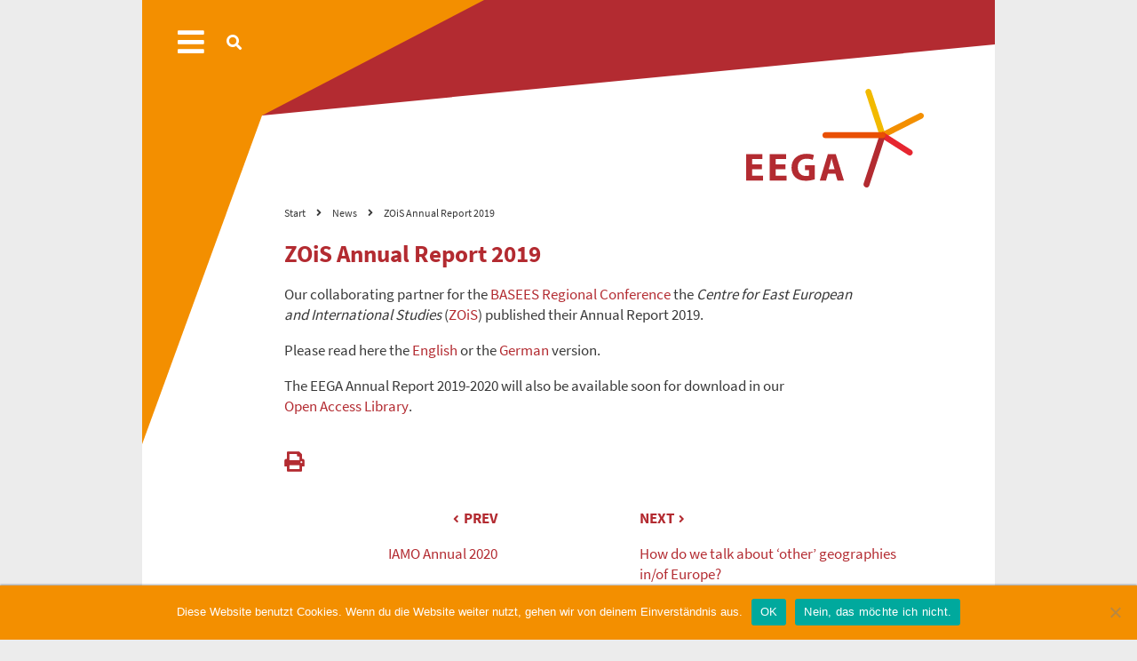

--- FILE ---
content_type: text/html; charset=UTF-8
request_url: https://www.leibniz-eega.de/zois-annual-report-2019/
body_size: 12300
content:
<!DOCTYPE html><html lang="de"><head><meta charset="UTF-8"><meta name="viewport" content="width=device-width, initial-scale=1"><meta name='robots' content='index, follow, max-image-preview:large, max-snippet:-1, max-video-preview:-1' /><link media="all" href="https://www.leibniz-eega.de/wp-content/cache/autoptimize/css/autoptimize_c107719b40dc1a65b79ada9d91bf78b6.css" rel="stylesheet"><style media="print">@media print{.header:before,.header:after,.header__triangle-highlight,.header__menu-wrapper,#recent-news,.stretched-background--grey-dark,.footer-top,.footer{display:none}.header{padding-top:0}}</style><title>ZOiS Annual Report 2019 - Leibniz ScienceCampus »Eastern Europe – Global Area« (EEGA)</title><link rel="canonical" href="https://www.leibniz-eega.de/zois-annual-report-2019/" /><meta property="og:locale" content="de_DE" /><meta property="og:type" content="article" /><meta property="og:title" content="ZOiS Annual Report 2019 - Leibniz ScienceCampus »Eastern Europe – Global Area« (EEGA)" /><meta property="og:description" content="Our collaborating partner for the BASEES Regional Conference the Centre for East European and International Studies (ZOiS) published their Annual Report [&hellip;]" /><meta property="og:url" content="https://www.leibniz-eega.de/zois-annual-report-2019/" /><meta property="og:site_name" content="Leibniz ScienceCampus »Eastern Europe – Global Area« (EEGA)" /><meta property="article:published_time" content="2020-07-30T13:33:19+00:00" /><meta property="article:modified_time" content="2020-07-30T14:25:16+00:00" /><meta property="og:image" content="https://www.leibniz-eega.de/wp-content/uploads/2018/05/8Y8_AGHy-300x234-e1596116878948.jpg" /><meta property="og:image:width" content="300" /><meta property="og:image:height" content="171" /><meta property="og:image:type" content="image/jpeg" /><meta name="author" content="Melanie Mienert" /><meta name="twitter:card" content="summary_large_image" /><meta name="twitter:label1" content="Verfasst von" /><meta name="twitter:data1" content="Melanie Mienert" /> <script type="application/ld+json" class="yoast-schema-graph">{"@context":"https://schema.org","@graph":[{"@type":"Article","@id":"https://www.leibniz-eega.de/zois-annual-report-2019/#article","isPartOf":{"@id":"https://www.leibniz-eega.de/zois-annual-report-2019/"},"author":{"name":"Melanie Mienert","@id":"https://www.leibniz-eega.de/#/schema/person/ba2263f145d778ac00593687aea7698a"},"headline":"ZOiS Annual Report 2019","datePublished":"2020-07-30T13:33:19+00:00","dateModified":"2020-07-30T14:25:16+00:00","mainEntityOfPage":{"@id":"https://www.leibniz-eega.de/zois-annual-report-2019/"},"wordCount":50,"publisher":{"@id":"https://www.leibniz-eega.de/#organization"},"image":{"@id":"https://www.leibniz-eega.de/zois-annual-report-2019/#primaryimage"},"thumbnailUrl":"https://www.leibniz-eega.de/wp-content/uploads/2018/05/8Y8_AGHy-300x234-e1596116878948.jpg","articleSection":["News"],"inLanguage":"de"},{"@type":"WebPage","@id":"https://www.leibniz-eega.de/zois-annual-report-2019/","url":"https://www.leibniz-eega.de/zois-annual-report-2019/","name":"ZOiS Annual Report 2019 - Leibniz ScienceCampus »Eastern Europe – Global Area« (EEGA)","isPartOf":{"@id":"https://www.leibniz-eega.de/#website"},"primaryImageOfPage":{"@id":"https://www.leibniz-eega.de/zois-annual-report-2019/#primaryimage"},"image":{"@id":"https://www.leibniz-eega.de/zois-annual-report-2019/#primaryimage"},"thumbnailUrl":"https://www.leibniz-eega.de/wp-content/uploads/2018/05/8Y8_AGHy-300x234-e1596116878948.jpg","datePublished":"2020-07-30T13:33:19+00:00","dateModified":"2020-07-30T14:25:16+00:00","breadcrumb":{"@id":"https://www.leibniz-eega.de/zois-annual-report-2019/#breadcrumb"},"inLanguage":"de","potentialAction":[{"@type":"ReadAction","target":["https://www.leibniz-eega.de/zois-annual-report-2019/"]}]},{"@type":"ImageObject","inLanguage":"de","@id":"https://www.leibniz-eega.de/zois-annual-report-2019/#primaryimage","url":"https://www.leibniz-eega.de/wp-content/uploads/2018/05/8Y8_AGHy-300x234-e1596116878948.jpg","contentUrl":"https://www.leibniz-eega.de/wp-content/uploads/2018/05/8Y8_AGHy-300x234-e1596116878948.jpg","width":300,"height":171,"caption":"Logo ZOIS"},{"@type":"BreadcrumbList","@id":"https://www.leibniz-eega.de/zois-annual-report-2019/#breadcrumb","itemListElement":[{"@type":"ListItem","position":1,"name":"Startseite","item":"https://www.leibniz-eega.de/"},{"@type":"ListItem","position":2,"name":"News","item":"https://www.leibniz-eega.de/news/"},{"@type":"ListItem","position":3,"name":"ZOiS Annual Report 2019"}]},{"@type":"WebSite","@id":"https://www.leibniz-eega.de/#website","url":"https://www.leibniz-eega.de/","name":"Leibniz ScienceCampus »Eastern Europe – Global Area« (EEGA)","description":"","publisher":{"@id":"https://www.leibniz-eega.de/#organization"},"potentialAction":[{"@type":"SearchAction","target":{"@type":"EntryPoint","urlTemplate":"https://www.leibniz-eega.de/?s={search_term_string}"},"query-input":{"@type":"PropertyValueSpecification","valueRequired":true,"valueName":"search_term_string"}}],"inLanguage":"de"},{"@type":"Organization","@id":"https://www.leibniz-eega.de/#organization","name":"Leibniz ScienceCampus »Eastern Europe – Global Area« (EEGA)","url":"https://www.leibniz-eega.de/","logo":{"@type":"ImageObject","inLanguage":"de","@id":"https://www.leibniz-eega.de/#/schema/logo/image/","url":"https://www.leibniz-eega.de/wp-content/uploads/2018/05/logo-eega.svg","contentUrl":"https://www.leibniz-eega.de/wp-content/uploads/2018/05/logo-eega.svg","caption":"Leibniz ScienceCampus »Eastern Europe – Global Area« (EEGA)"},"image":{"@id":"https://www.leibniz-eega.de/#/schema/logo/image/"}},{"@type":"Person","@id":"https://www.leibniz-eega.de/#/schema/person/ba2263f145d778ac00593687aea7698a","name":"Melanie Mienert","url":"https://www.leibniz-eega.de/author/mmienert/"}]}</script> <link rel="alternate" type="application/rss+xml" title="Leibniz ScienceCampus »Eastern Europe – Global Area« (EEGA) &raquo; Feed" href="https://www.leibniz-eega.de/feed/" /><link rel="alternate" type="application/rss+xml" title="Leibniz ScienceCampus »Eastern Europe – Global Area« (EEGA) &raquo; Kommentar-Feed" href="https://www.leibniz-eega.de/comments/feed/" /><link rel="alternate" title="oEmbed (JSON)" type="application/json+oembed" href="https://www.leibniz-eega.de/wp-json/oembed/1.0/embed?url=https%3A%2F%2Fwww.leibniz-eega.de%2Fzois-annual-report-2019%2F" /><link rel="alternate" title="oEmbed (XML)" type="text/xml+oembed" href="https://www.leibniz-eega.de/wp-json/oembed/1.0/embed?url=https%3A%2F%2Fwww.leibniz-eega.de%2Fzois-annual-report-2019%2F&#038;format=xml" /><link rel='stylesheet' id='dashicons-css' href='https://www.leibniz-eega.de/wp-includes/css/dashicons.min.css?ver=6.9' type='text/css' media='all' /> <script type="text/javascript" id="cookie-notice-front-js-before">var cnArgs = {"ajaxUrl":"https:\/\/www.leibniz-eega.de\/wp-admin\/admin-ajax.php","nonce":"ef440ddda1","hideEffect":"fade","position":"bottom","onScroll":false,"onScrollOffset":100,"onClick":false,"cookieName":"cookie_notice_accepted","cookieTime":2592000,"cookieTimeRejected":2592000,"globalCookie":false,"redirection":false,"cache":false,"revokeCookies":false,"revokeCookiesOpt":"automatic"};

//# sourceURL=cookie-notice-front-js-before</script> <script></script><link rel="https://api.w.org/" href="https://www.leibniz-eega.de/wp-json/" /><link rel="alternate" title="JSON" type="application/json" href="https://www.leibniz-eega.de/wp-json/wp/v2/posts/3515" /><link rel="EditURI" type="application/rsd+xml" title="RSD" href="https://www.leibniz-eega.de/xmlrpc.php?rsd" /><meta name="generator" content="WordPress 6.9" /><link rel='shortlink' href='https://www.leibniz-eega.de/?p=3515' /><meta name="generator" content="Powered by WPBakery Page Builder - drag and drop page builder for WordPress."/><link rel="icon" href="https://www.leibniz-eega.de/wp-content/uploads/2019/11/cropped-EEGA_ZS_Wort-Bild-Marke_RGB_72dpi-1-32x32.png" sizes="32x32" /><link rel="icon" href="https://www.leibniz-eega.de/wp-content/uploads/2019/11/cropped-EEGA_ZS_Wort-Bild-Marke_RGB_72dpi-1-192x192.png" sizes="192x192" /><link rel="apple-touch-icon" href="https://www.leibniz-eega.de/wp-content/uploads/2019/11/cropped-EEGA_ZS_Wort-Bild-Marke_RGB_72dpi-1-180x180.png" /><meta name="msapplication-TileImage" content="https://www.leibniz-eega.de/wp-content/uploads/2019/11/cropped-EEGA_ZS_Wort-Bild-Marke_RGB_72dpi-1-270x270.png" /> <noscript><style>.wpb_animate_when_almost_visible { opacity: 1; }</style></noscript></head><body class="wp-singular post-template-default single single-post postid-3515 single-format-standard wp-custom-logo wp-theme-eega cookies-not-set wpb-js-composer js-comp-ver-8.5 vc_responsive"><div class="global-wrapper"><header class="header"><div class="header__menu-wrapper"> <a id="burger" href="javascript:;" class="header__menu-link h-clean js-toggle-menu-main"> <span class="fas fa-bars fa-2x"></span> </a> <a href="#search-box" class="js-open-inline-lightbox header__menu-link h-clean js-toggle-search-box"> <span class="fas fa-search"></span> </a></div><div class="h-hidden"><nav id="hnavi" class="menu-container"><ul id="hnavi-menu" class="menu wrapper"><li id="menu-item-84" class="menu-item menu-item-type-post_type menu-item-object-page menu-item-has-children menu-item-84"><a href="https://www.leibniz-eega.de/focus/">About EEGA</a><ul class="sub-menu"><li id="menu-item-193" class="menu-item menu-item-type-post_type menu-item-object-page menu-item-193"><a href="https://www.leibniz-eega.de/focus/concept/">Concept</a></li><li id="menu-item-254" class="menu-item menu-item-type-post_type menu-item-object-page menu-item-254"><a href="https://www.leibniz-eega.de/focus/eega-members/">EEGA Members</a></li><li id="menu-item-30" class="menu-item menu-item-type-post_type menu-item-object-page menu-item-has-children menu-item-30"><a href="https://www.leibniz-eega.de/focus/structure/">Structure of EEGA</a><ul class="sub-menu"><li id="menu-item-182" class="menu-item menu-item-type-post_type menu-item-object-page menu-item-182"><a href="https://www.leibniz-eega.de/focus/structure/committees/">Committees</a></li><li id="menu-item-188" class="menu-item menu-item-type-post_type menu-item-object-page menu-item-188"><a href="https://www.leibniz-eega.de/focus/structure/scientific-advisory-board/">Scientific Advisory Board</a></li><li id="menu-item-1774" class="menu-item menu-item-type-post_type menu-item-object-page menu-item-1774"><a href="https://www.leibniz-eega.de/focus/structure/advisory-board-for-media-and-transfer/">Advisory Board for Media and Transfer</a></li></ul></li><li id="menu-item-157" class="menu-item menu-item-type-post_type_archive menu-item-object-eega_research_area menu-item-157"><a href="https://www.leibniz-eega.de/research-areas/">Research Areas</a></li></ul></li><li id="menu-item-4380" class="menu-item menu-item-type-post_type menu-item-object-page menu-item-has-children menu-item-4380"><a href="https://www.leibniz-eega.de/people/">People</a><ul class="sub-menu"><li id="menu-item-179" class="menu-item menu-item-type-post_type menu-item-object-page menu-item-179"><a href="https://www.leibniz-eega.de/people/research-area-coordinators/">Research Area Coordinators</a></li><li id="menu-item-3872" class="menu-item menu-item-type-post_type menu-item-object-page menu-item-3872"><a href="https://www.leibniz-eega.de/people/affiliate-researchers/">Affiliate Researchers</a></li><li id="menu-item-71" class="menu-item menu-item-type-post_type menu-item-object-page menu-item-has-children menu-item-71"><a href="https://www.leibniz-eega.de/people/eega-fellows/">EEGA Fellows</a><ul class="sub-menu"><li id="menu-item-210" class="menu-item menu-item-type-post_type menu-item-object-page menu-item-210"><a href="https://www.leibniz-eega.de/people/eega-fellows/postdocs/">Postdocs</a></li><li id="menu-item-2163" class="menu-item menu-item-type-post_type menu-item-object-page menu-item-2163"><a href="https://www.leibniz-eega.de/people/eega-fellows/phd-fellows/">PhD Fellows</a></li><li id="menu-item-211" class="menu-item menu-item-type-post_type menu-item-object-page menu-item-211"><a href="https://www.leibniz-eega.de/people/eega-fellows/guest-scholars/">Guest Scholars</a></li><li id="menu-item-72" class="menu-item menu-item-type-post_type menu-item-object-page menu-item-72"><a href="https://www.leibniz-eega.de/people/eega-fellows/postgraduates/">Postgraduates</a></li><li id="menu-item-1415" class="menu-item menu-item-type-post_type menu-item-object-page menu-item-1415"><a href="https://www.leibniz-eega.de/people/eega-fellows/graduates/">Graduates</a></li><li id="menu-item-2035" class="menu-item menu-item-type-post_type menu-item-object-page menu-item-2035"><a href="https://www.leibniz-eega.de/people/eega-fellows/trainees/">Trainees</a></li></ul></li><li id="menu-item-5337" class="menu-item menu-item-type-post_type menu-item-object-page menu-item-5337"><a href="https://www.leibniz-eega.de/people/board-of-directors/">Board of Directors</a></li><li id="menu-item-187" class="menu-item menu-item-type-post_type menu-item-object-page menu-item-187"><a href="https://www.leibniz-eega.de/people/spokespersons/">Spokespersons</a></li><li id="menu-item-5351" class="menu-item menu-item-type-post_type menu-item-object-page menu-item-5351"><a href="https://www.leibniz-eega.de/focus/structure/scientific-advisory-board/">Scientific Advisory Board</a></li><li id="menu-item-5352" class="menu-item menu-item-type-post_type menu-item-object-page menu-item-5352"><a href="https://www.leibniz-eega.de/focus/structure/advisory-board-for-media-and-transfer/">Advisory Board for Media and Transfer</a></li><li id="menu-item-83" class="menu-item menu-item-type-post_type menu-item-object-page menu-item-83"><a href="https://www.leibniz-eega.de/people/management/">Management</a></li></ul></li><li id="menu-item-31" class="menu-item menu-item-type-post_type menu-item-object-page menu-item-has-children menu-item-31"><a href="https://www.leibniz-eega.de/programmes/">Programmes</a><ul class="sub-menu"><li id="menu-item-205" class="menu-item menu-item-type-post_type menu-item-object-page menu-item-205"><a href="https://www.leibniz-eega.de/programmes/call-for-applications/">Call for Applications</a></li></ul></li><li id="menu-item-32" class="menu-item menu-item-type-post_type menu-item-object-page menu-item-has-children menu-item-32"><a href="https://www.leibniz-eega.de/events/">Events / Activities</a><ul class="sub-menu"><li id="menu-item-249" class="menu-item menu-item-type-post_type_archive menu-item-object-eega_event menu-item-249"><a href="https://www.leibniz-eega.de/event-calendar/">Event Calendar</a></li><li id="menu-item-3947" class="menu-item menu-item-type-post_type menu-item-object-page menu-item-3947"><a href="https://www.leibniz-eega.de/events/eega-colloquium/">EEGA Colloquium</a></li><li id="menu-item-216" class="menu-item menu-item-type-post_type menu-item-object-page menu-item-216"><a href="https://www.leibniz-eega.de/events/workshops/">Workshops / Trainings</a></li><li id="menu-item-231" class="menu-item menu-item-type-post_type menu-item-object-page menu-item-231"><a href="https://www.leibniz-eega.de/events/conferences/">Conferences</a></li><li id="menu-item-1927" class="menu-item menu-item-type-post_type menu-item-object-page menu-item-1927"><a href="https://www.leibniz-eega.de/events/summer-schools/">Summer Schools</a></li><li id="menu-item-217" class="menu-item menu-item-type-post_type menu-item-object-page menu-item-217"><a href="https://www.leibniz-eega.de/events/public-events/">Public Events</a></li><li id="menu-item-5676" class="menu-item menu-item-type-post_type menu-item-object-page menu-item-5676"><a href="https://www.leibniz-eega.de/events/past-events/">Past Events</a></li></ul></li><li id="menu-item-178" class="menu-item menu-item-type-post_type menu-item-object-page menu-item-has-children menu-item-178"><a href="https://www.leibniz-eega.de/publications/">Publications</a><ul class="sub-menu"><li id="menu-item-3936" class="menu-item menu-item-type-post_type menu-item-object-page menu-item-3936"><a href="https://www.leibniz-eega.de/publications/annual-report/">Annual Report</a></li><li id="menu-item-197" class="menu-item menu-item-type-post_type menu-item-object-page menu-item-197"><a href="https://www.leibniz-eega.de/publications/journal/">E-Journal and Publications</a></li><li id="menu-item-2114" class="menu-item menu-item-type-post_type menu-item-object-page menu-item-2114"><a href="https://www.leibniz-eega.de/publications/edited-volumes/">Edited Volumes</a></li><li id="menu-item-3147" class="menu-item menu-item-type-post_type menu-item-object-page menu-item-3147"><a href="https://www.leibniz-eega.de/publications/text-book/">Text Book Project “Globalizing Eastern Europe”</a></li><li id="menu-item-199" class="menu-item menu-item-type-post_type_archive menu-item-object-eega_open_access menu-item-199"><a href="https://www.leibniz-eega.de/open-access/">Open Access Library</a></li></ul></li><li id="menu-item-4391" class="menu-item menu-item-type-post_type menu-item-object-page menu-item-4391"><a href="https://www.leibniz-eega.de/contact/">Contact</a></li><li id="menu-item-2728" class="menu-item menu-item-type-post_type menu-item-object-page menu-item-2728"><a href="https://www.leibniz-eega.de/download/">Download</a></li></ul></nav></div><div class="header__triangle-highlight"></div><div class="wrapper"> <a href="https://www.leibniz-eega.de/" class="custom-logo-link" rel="home"><img src="https://www.leibniz-eega.de/wp-content/uploads/2018/05/logo-eega.svg" class="custom-logo" alt="Logo" decoding="async" /></a></div><div class="wrapper-small"><div class="breadcrumb h-clean-link-styles"> <span property="itemListElement" typeof="ListItem"><a property="item" typeof="WebPage" title="Gehe zu Leibniz ScienceCampus »Eastern Europe – Global Area« (EEGA)." href="https://www.leibniz-eega.de" class="home"><span property="name">Start</span></a><meta property="position" content="1"></span><i class="fas fa-angle-right"></i><span property="itemListElement" typeof="ListItem"><a property="item" typeof="WebPage" title="Gehe zu News." href="https://www.leibniz-eega.de/news/" class="post-root post post-post"><span property="name">News</span></a><meta property="position" content="2"></span><i class="fas fa-angle-right"></i><span property="itemListElement" typeof="ListItem"><span property="name">ZOiS Annual Report 2019</span><meta property="position" content="3"></span></div></div><div id="search-box" class="mfp-hide search-box__lightbox"><div class="wrapper-small"><form class="search-box__form" role="search" method="get" action="https://www.leibniz-eega.de/"> <label class="search-box__label">Start typing and press enter to search</label> <input class="search-box__input" type="search" name="s" autocomplete="off" placeholder="Search..." value="" /> <button class="search-box__submit" type="submit">Search</button></form></div></div></header><div class="content"><div class="wrapper-small"><h1>ZOiS Annual Report 2019</h1></div><div class="wrapper-small"><p>Our collaborating partner for the <a href="https://www.leibniz-eega.de/events/conferences/basees/">BASEES Regional Conference</a> the <em>Centre for East European and International Studies</em> (<a href="https://en.zois-berlin.de">ZOiS</a>) published their Annual Report 2019.</p><p>Please read here the <a href="https://en.zois-berlin.de/fileadmin/media/Dateien/Jahresbericht/ZOiS_Jahresbericht_2019_EN_Einzelseiten_gesichert_neu.pdf">English</a> or the <a href="https://www.zois-berlin.de/fileadmin/media/Dateien/Jahresbericht/ZOiS_Jahresbericht_2019_DE_Einzelseiten_gesichert_aktuell.pdf">German</a> version.</p><p>The EEGA Annual Report 2019-2020 will also be available soon for download in our <a href="https://www.leibniz-eega.de/open-access/">Open Access Library</a>.</p><div class="h-margin-top h-margin-bottom"> <a href="javascript:window.print();"> <b> <span class="fas fa-print fa-lg"></span> </b> </a></div></div><div class="wrapper"><div class="single-post-pagination"><div class="single-post-pagination__item"> <a href="https://www.leibniz-eega.de/iamo-annual-2020/" rel="prev"><div class="single-post-pagination__direction single-post-pagination__direction--previous">Prev</div><div>IAMO Annual 2020</div></a></div><div class="single-post-pagination__item"> <a href="https://www.leibniz-eega.de/other-geographies-europe/" rel="next"><div class="single-post-pagination__direction single-post-pagination__direction--next">Next</div><div>How do we talk about ‘other’ geographies in/of Europe?</div></a></div></div><div class="stretched-background--grey-light stretched-background--with-light-triangle h-no-margin-bottom h-margin-top--large"><div id="recent-news"><h2 class="h-text-center">Recent News</h2><div class="slider slider--three-items js-slider-three-items h-margin-top"><div><div class="teaser"><a href="https://www.leibniz-eega.de/event-2nd-february-4pm-anti-atlas-under-discussion-critical-area-studies-from-the-east-of-the-west/" class="teaser__image-link h-clean"><img width="490" height="305" src="https://www.leibniz-eega.de/wp-content/uploads/2018/08/EEGA_ZS_Wort-Bild-Marke_CMYK_300dpi-490x305.jpg" class="attachment-thumbnail size-thumbnail wp-post-image" alt="EEGA Logo" decoding="async" fetchpriority="high" /></a><div class="teaser__text-wrapper"><a href="https://www.leibniz-eega.de/event-2nd-february-4pm-anti-atlas-under-discussion-critical-area-studies-from-the-east-of-the-west/" class="h-clean"><p class="h-no-margin-bottom">Event: "Anti-Atlas" Under Discussion: Critical Are...</p></a></div><a href="https://www.leibniz-eega.de/event-2nd-february-4pm-anti-atlas-under-discussion-critical-area-studies-from-the-east-of-the-west/" class="teaser__link h-clean">Read</a></div></div><div><div class="teaser"><a href="https://www.leibniz-eega.de/book-launch-globalizing-eastern-europe-29-september-2025/" class="teaser__image-link h-clean"><img width="490" height="305" src="https://www.leibniz-eega.de/wp-content/uploads/2018/08/EEGA_ZS_Wort-Bild-Marke_CMYK_300dpi-490x305.jpg" class="attachment-thumbnail size-thumbnail wp-post-image" alt="EEGA Logo" decoding="async" /></a><div class="teaser__text-wrapper"><a href="https://www.leibniz-eega.de/book-launch-globalizing-eastern-europe-29-september-2025/" class="h-clean"><p class="h-no-margin-bottom">Book Launch "Globalizing Eastern Europe"</p></a></div><a href="https://www.leibniz-eega.de/book-launch-globalizing-eastern-europe-29-september-2025/" class="teaser__link h-clean">Read</a></div></div><div><div class="teaser"><a href="https://www.leibniz-eega.de/new-publication-text-book/" class="teaser__image-link h-clean"><img width="490" height="305" src="https://www.leibniz-eega.de/wp-content/uploads/2025/08/Globalizing-Eastern-Europe_new-pic-VIS-1-w-blur19-e1755085944959-490x305.jpg" class="attachment-thumbnail size-thumbnail wp-post-image" alt="" decoding="async" /></a><div class="teaser__text-wrapper"><a href="https://www.leibniz-eega.de/new-publication-text-book/" class="h-clean"><p class="h-no-margin-bottom">New Publication: EEGA Textbook "Globalizing Easter...</p></a></div><a href="https://www.leibniz-eega.de/new-publication-text-book/" class="teaser__link h-clean">Read</a></div></div><div><div class="teaser"><a href="https://www.leibniz-eega.de/scholarships-participation-for-eniugh-congress-2025/" class="teaser__image-link h-clean"><img width="490" height="305" src="https://www.leibniz-eega.de/wp-content/uploads/2019/10/ENIUGH_Conf_Logo-490x305.png" class="attachment-thumbnail size-thumbnail wp-post-image" alt="" decoding="async" loading="lazy" /></a><div class="teaser__text-wrapper"><a href="https://www.leibniz-eega.de/scholarships-participation-for-eniugh-congress-2025/" class="h-clean"><p class="h-no-margin-bottom">Scholarships for Participation: European Congress ...</p></a></div><a href="https://www.leibniz-eega.de/scholarships-participation-for-eniugh-congress-2025/" class="teaser__link h-clean">Read</a></div></div><div><div class="teaser"><a href="https://www.leibniz-eega.de/eegas-annual-report-for-2023-2024-published/" class="teaser__image-link h-clean"><img width="490" height="305" src="https://www.leibniz-eega.de/wp-content/uploads/2025/02/Cover_EEGA_Report_2023-2024-490x305.jpg" class="attachment-thumbnail size-thumbnail wp-post-image" alt="" decoding="async" loading="lazy" /></a><div class="teaser__text-wrapper"><a href="https://www.leibniz-eega.de/eegas-annual-report-for-2023-2024-published/" class="h-clean"><p class="h-no-margin-bottom">EEGA's annual report for 2023-2024 published</p></a></div><a href="https://www.leibniz-eega.de/eegas-annual-report-for-2023-2024-published/" class="teaser__link h-clean">Read</a></div></div><div><div class="teaser"><a href="https://www.leibniz-eega.de/write-east-scholarships/" class="teaser__image-link h-clean"><img width="490" height="305" src="https://www.leibniz-eega.de/wp-content/uploads/2018/08/EEGA_ZS_Wort-Bild-Marke_CMYK_300dpi-490x305.jpg" class="attachment-thumbnail size-thumbnail wp-post-image" alt="EEGA Logo" decoding="async" loading="lazy" /></a><div class="teaser__text-wrapper"><a href="https://www.leibniz-eega.de/write-east-scholarships/" class="h-clean"><p class="h-no-margin-bottom">WRITE EAST: Scholarships for Media Professionals</p></a></div><a href="https://www.leibniz-eega.de/write-east-scholarships/" class="teaser__link h-clean">Read</a></div></div><div><div class="teaser"><a href="https://www.leibniz-eega.de/university-of-verona-scholars-at-risk-program/" class="teaser__image-link h-clean"><img width="490" height="305" src="https://www.leibniz-eega.de/wp-content/uploads/2018/08/EEGA_ZS_Wort-Bild-Marke_CMYK_300dpi-490x305.jpg" class="attachment-thumbnail size-thumbnail wp-post-image" alt="EEGA Logo" decoding="async" loading="lazy" /></a><div class="teaser__text-wrapper"><a href="https://www.leibniz-eega.de/university-of-verona-scholars-at-risk-program/" class="h-clean"><p class="h-no-margin-bottom">University of Verona is accepting applications for...</p></a></div><a href="https://www.leibniz-eega.de/university-of-verona-scholars-at-risk-program/" class="teaser__link h-clean">Read</a></div></div><div><div class="teaser"><a href="https://www.leibniz-eega.de/basees-slavonic-and-east-european-music-online-seminars/" class="teaser__image-link h-clean"><img width="490" height="305" src="https://www.leibniz-eega.de/wp-content/uploads/2018/08/EEGA_ZS_Wort-Bild-Marke_CMYK_300dpi-490x305.jpg" class="attachment-thumbnail size-thumbnail wp-post-image" alt="EEGA Logo" decoding="async" loading="lazy" /></a><div class="teaser__text-wrapper"><a href="https://www.leibniz-eega.de/basees-slavonic-and-east-european-music-online-seminars/" class="h-clean"><p class="h-no-margin-bottom">BASEES Slavonic and East European Music Online Sem...</p></a></div><a href="https://www.leibniz-eega.de/basees-slavonic-and-east-european-music-online-seminars/" class="teaser__link h-clean">Read</a></div></div><div><div class="teaser"><a href="https://www.leibniz-eega.de/putins-gift/" class="teaser__image-link h-clean"><img width="490" height="305" src="https://www.leibniz-eega.de/wp-content/uploads/2018/08/EEGA_ZS_Wort-Bild-Marke_CMYK_300dpi-490x305.jpg" class="attachment-thumbnail size-thumbnail wp-post-image" alt="EEGA Logo" decoding="async" loading="lazy" /></a><div class="teaser__text-wrapper"><a href="https://www.leibniz-eega.de/putins-gift/" class="h-clean"><p class="h-no-margin-bottom">16.1.2025: Diskussion und Gespräch mit Gesine Dor...</p></a></div><a href="https://www.leibniz-eega.de/putins-gift/" class="teaser__link h-clean">Read</a></div></div><div><div class="teaser"><a href="https://www.leibniz-eega.de/cfp-escas-2025-regional-conference/" class="teaser__image-link h-clean"><img width="490" height="305" src="https://www.leibniz-eega.de/wp-content/uploads/2018/08/EEGA_ZS_Wort-Bild-Marke_CMYK_300dpi-490x305.jpg" class="attachment-thumbnail size-thumbnail wp-post-image" alt="EEGA Logo" decoding="async" loading="lazy" /></a><div class="teaser__text-wrapper"><a href="https://www.leibniz-eega.de/cfp-escas-2025-regional-conference/" class="h-clean"><p class="h-no-margin-bottom">CFP: ESCAS 2025 Regional Conference – “Moving ...</p></a></div><a href="https://www.leibniz-eega.de/cfp-escas-2025-regional-conference/" class="teaser__link h-clean">Read</a></div></div><div><div class="teaser"><a href="https://www.leibniz-eega.de/conference-mpi-2024/" class="teaser__image-link h-clean"><img width="490" height="305" src="https://www.leibniz-eega.de/wp-content/uploads/2018/12/Logo-MPI-490x305.jpg" class="attachment-thumbnail size-thumbnail wp-post-image" alt="" decoding="async" loading="lazy" /></a><div class="teaser__text-wrapper"><a href="https://www.leibniz-eega.de/conference-mpi-2024/" class="h-clean"><p class="h-no-margin-bottom">Conference: Household Finance in an Unequal World:...</p></a></div><a href="https://www.leibniz-eega.de/conference-mpi-2024/" class="teaser__link h-clean">Read</a></div></div><div><div class="teaser"><a href="https://www.leibniz-eega.de/film-screening-gan-halle/" class="teaser__image-link h-clean"><img width="490" height="305" src="https://www.leibniz-eega.de/wp-content/uploads/2024/10/Geo-Kolloquium_Empathy-for-Concrete-Things_Gregory-Gan-490x305.jpg" class="attachment-thumbnail size-thumbnail wp-post-image" alt="" decoding="async" loading="lazy" /></a><div class="teaser__text-wrapper"><a href="https://www.leibniz-eega.de/film-screening-gan-halle/" class="h-clean"><p class="h-no-margin-bottom">Film Screening "Empathy for Concrete Things", on 9...</p></a></div><a href="https://www.leibniz-eega.de/film-screening-gan-halle/" class="teaser__link h-clean">Read</a></div></div></div></div></div><div class="tweets-latest--two-colled"><div class="stretched-background--grey-dark stretched-background--without-triangle"><h2 class="h-text-center">Latest Mastodon Entries</h2> <script>window.addEventListener("load", () => {
      mastodonFeedLoad(
        "https://wisskomm.social/api/v1/accounts/111443310410495973/statuses",
        "include-mastodon-feed-696c67252d23c",
        {
          linkTarget: "_self",
          showPreviewCards: true,
          excludeConversationStarters: false,
          content: {
            hideStatusMeta: false,
            hideDateTime: false          },
          images: {
            preserveImageAspectRatio: false,
            size: "preview",
            link: "status",
          },
          text: {
            boosted: "boosted 🚀",
            noStatuses: "No statuses available",
            viewOnInstance: "view on instance",
            showContent: "Show content",
            permalinkPre: "on",
            permalinkPost: "",
            edited: "(edited)",
          },
          localization: {
            date: {
              locale: "en-US",
              options: {},
            }
          }
        }
      );
    });</script> <div class="include-mastodon-feed-wrapper"><ol class="include-mastodon-feed" id="include-mastodon-feed-696c67252d23c"><li>Loading Mastodon feed...</li></ol></div></div></div></div></div><div class="footer-top h-clean-headline-color"><div class="wrapper-small"><p class="h-h2">Members of EEGA</p><div class="footer-top__images-wrapper"><div id="media_image-4" class="widget widget-logo widget_media_image"><a href="https://www.uni-leipzig.de/"><img width="500" height="175" src="https://www.leibniz-eega.de/wp-content/uploads/2018/05/logo3_ul.png" class="image wp-image-106  attachment-full size-full" alt="Logo" style="max-width: 100%; height: auto;" decoding="async" loading="lazy" /></a></div><div id="media_image-3" class="widget widget-logo widget_media_image"><a href="https://www.uni-halle.de/"><img width="1931" height="370" src="https://www.leibniz-eega.de/wp-content/uploads/2020/09/MLU-Siegel-links-schwarz-mit-Text.jpg" class="image wp-image-3723  attachment-full size-full" alt="" style="max-width: 100%; height: auto;" decoding="async" loading="lazy" srcset="https://www.leibniz-eega.de/wp-content/uploads/2020/09/MLU-Siegel-links-schwarz-mit-Text.jpg 1931w, https://www.leibniz-eega.de/wp-content/uploads/2020/09/MLU-Siegel-links-schwarz-mit-Text-640x123.jpg 640w, https://www.leibniz-eega.de/wp-content/uploads/2020/09/MLU-Siegel-links-schwarz-mit-Text-800x153.jpg 800w, https://www.leibniz-eega.de/wp-content/uploads/2020/09/MLU-Siegel-links-schwarz-mit-Text-768x147.jpg 768w, https://www.leibniz-eega.de/wp-content/uploads/2020/09/MLU-Siegel-links-schwarz-mit-Text-1536x294.jpg 1536w" sizes="auto, (max-width: 1931px) 100vw, 1931px" /></a></div><div id="media_image-6" class="widget widget-logo widget_media_image"><a href="https://www.leibniz-ifl.de/"><img width="500" height="146" src="https://www.leibniz-eega.de/wp-content/uploads/2018/05/logo7_ifl.png" class="image wp-image-109  attachment-full size-full" alt="Logo" style="max-width: 100%; height: auto;" decoding="async" loading="lazy" /></a></div><div id="media_image-5" class="widget widget-logo widget_media_image"><a href="https://www.imw.fraunhofer.de/de.html"><img width="709" height="194" src="https://www.leibniz-eega.de/wp-content/uploads/2018/05/imw_60mm_p334_hoch.jpg" class="image wp-image-110  attachment-full size-full" alt="Logo" style="max-width: 100%; height: auto;" decoding="async" loading="lazy" srcset="https://www.leibniz-eega.de/wp-content/uploads/2018/05/imw_60mm_p334_hoch.jpg 709w, https://www.leibniz-eega.de/wp-content/uploads/2018/05/imw_60mm_p334_hoch-640x175.jpg 640w" sizes="auto, (max-width: 709px) 100vw, 709px" /></a></div><div id="media_image-7" class="widget widget-logo widget_media_image"><a href="https://www.uni-jena.de/"><img width="300" height="100" src="https://www.leibniz-eega.de/wp-content/uploads/2018/05/logo2_fsu.png" class="image wp-image-105  attachment-full size-full" alt="Logo" style="max-width: 100%; height: auto;" decoding="async" loading="lazy" /></a></div><div id="media_image-8" class="widget widget-logo widget_media_image"><a href="http://www.eth.mpg.de/"><img width="300" height="244" src="https://www.leibniz-eega.de/wp-content/uploads/2018/05/logo4_mpg.png" class="image wp-image-107  attachment-full size-full" alt="Logo" style="max-width: 100%; height: auto;" decoding="async" loading="lazy" /></a></div><div id="media_image-9" class="widget widget-logo widget_media_image"><a href="https://www.iamo.de/"><img width="300" height="160" src="https://www.leibniz-eega.de/wp-content/uploads/2018/05/logo6_iamo.png" class="image wp-image-108  attachment-full size-full" alt="Logo" style="max-width: 100%; height: auto;" decoding="async" loading="lazy" /></a></div><div id="media_image-10" class="widget widget-logo widget_media_image"><a href="https://www.leibniz-gwzo.de/de"><img width="500" height="172" src="https://www.leibniz-eega.de/wp-content/uploads/2018/05/Interim_GWZO-Logo_Mitglied_Leibniz.jpg" class="image wp-image-111  attachment-full size-full" alt="Logo" style="max-width: 100%; height: auto;" decoding="async" loading="lazy" /></a></div><div id="media_image-11" class="widget widget-logo widget_media_image"><a href="https://www.dubnow.de/institut/aktuelles/"><img width="640" height="248" src="https://www.leibniz-eega.de/wp-content/uploads/2020/09/Wortmarke_DEUTSCH_Horizontal_RGB-scaled.jpg" class="image wp-image-3725  attachment-medium size-medium" alt="" style="max-width: 100%; height: auto;" decoding="async" loading="lazy" /></a></div></div></div></div><footer class="footer h-clean-link-styles h-clean-list-styles"><div class="wrapper-small"><div class="footer__wrapper"><div><div id="nav_menu-2" class="widget widget-footer widget_nav_menu"><div id="menu-location-" class="menu-footer-1-container"><ul id="menu-footer-1" class="menu"><li id="menu-item-256" class="menu-item menu-item-type-post_type menu-item-object-page menu-item-256"><a href="https://www.leibniz-eega.de/focus/">About EEGA</a></li><li id="menu-item-257" class="menu-item menu-item-type-post_type menu-item-object-page menu-item-257"><a href="https://www.leibniz-eega.de/programmes/">Programmes</a></li><li id="menu-item-258" class="menu-item menu-item-type-post_type menu-item-object-page menu-item-258"><a href="https://www.leibniz-eega.de/events/">Events / Activities</a></li><li id="menu-item-259" class="menu-item menu-item-type-post_type menu-item-object-page menu-item-259"><a href="https://www.leibniz-eega.de/publications/">Publications</a></li><li id="menu-item-260" class="menu-item menu-item-type-post_type menu-item-object-page menu-item-260"><a href="https://www.leibniz-eega.de/focus/structure/">Structure of EEGA</a></li><li id="menu-item-261" class="menu-item menu-item-type-post_type menu-item-object-page current_page_parent menu-item-261"><a href="https://www.leibniz-eega.de/news/">News</a></li></ul></div></div></div><div class="h-text-center"><div id="media_image-2" class="widget widget-footer widget_media_image"><img width="131" height="108" src="https://www.leibniz-eega.de/wp-content/uploads/2018/05/logo-footer.png" class="image wp-image-80  attachment-full size-full" alt="Logo" style="max-width: 100%; height: auto;" decoding="async" loading="lazy" /></div><div id="text-2" class="widget widget-footer widget_text"><div class="textwidget"><p>© 2024, Leibniz ScienceCampus EEGA</p></div></div></div><div class="h-text-right"><div id="nav_menu-3" class="widget widget-footer widget_nav_menu"><div id="menu-location-" class="menu-footer-2-container"><ul id="menu-footer-2" class="menu"><li id="menu-item-2729" class="menu-item menu-item-type-post_type menu-item-object-page menu-item-2729"><a href="https://www.leibniz-eega.de/download/">Download</a></li><li id="menu-item-4411" class="menu-item menu-item-type-post_type menu-item-object-page menu-item-4411"><a href="https://www.leibniz-eega.de/contact/">Contact</a></li><li id="menu-item-23" class="menu-item menu-item-type-post_type menu-item-object-page menu-item-23"><a href="https://www.leibniz-eega.de/imprint/">Imprint</a></li><li id="menu-item-26" class="menu-item menu-item-type-post_type menu-item-object-page menu-item-privacy-policy menu-item-26"><a rel="privacy-policy" href="https://www.leibniz-eega.de/privacy-policy/">Privacy Policy</a></li></ul></div></div></div></div></div></footer> <a href="javascript:;" class="scroll-to-top js-scroll-to-top h-clean"> <span class="fas fa-angle-up fa-2x"></span> </a> <script type="speculationrules">{"prefetch":[{"source":"document","where":{"and":[{"href_matches":"/*"},{"not":{"href_matches":["/wp-*.php","/wp-admin/*","/wp-content/uploads/*","/wp-content/*","/wp-content/plugins/*","/wp-content/themes/eega/*","/*\\?(.+)"]}},{"not":{"selector_matches":"a[rel~=\"nofollow\"]"}},{"not":{"selector_matches":".no-prefetch, .no-prefetch a"}}]},"eagerness":"conservative"}]}</script> <script>const mastodonFeedCreateElement = function(type, className = null) {
      let element = document.createElement(type);
      if(null !== className) {
        element.className = className;
      }
      return element;
    }

    const mastodonFeedCreateElementAccountLink = function(account) {
      let accountLinkElem = mastodonFeedCreateElement('a');
      accountLinkElem.href = account.url;
      accountLinkElem.setAttribute('aria-label', 'Link to Mastodon account of ' + account.display_name);

      let accountImageElem = mastodonFeedCreateElement('img', 'avatar');
      accountImageElem.src = account.avatar_static;
      accountImageElem.loading = 'lazy';
      accountImageElem.alt = 'Mastodon avatar image of ' + account.display_name;

      accountLinkElem.addEventListener('mouseover', (event) => {
        accountLinkElem.querySelector('.avatar').src = account.avatar;
      });
      accountLinkElem.addEventListener('mouseout', (event) => {
        accountLinkElem.querySelector('.avatar').src = account.avatar_static;
      });

      accountLinkElem.appendChild(accountImageElem);
      // inject emojis
      let displayName = account.display_name;
      if(account.emojis.length > 0) {
        account.emojis.forEach(function(emoji) {
          displayName = mastodonFeedInjectEmoji(displayName, emoji);
        });
      }
      accountLinkElem.innerHTML += ' ' + displayName;
      return accountLinkElem;
    }

    const mastodonFeedCreateElementPermalink = function(status, label, ariaLabel) {
      let linkElem = mastodonFeedCreateElement('a');
      linkElem.href = status.url;
      linkElem.appendChild(document.createTextNode(label));
      linkElem.setAttribute('aria-label', ariaLabel);
      return linkElem;
    }

    const mastodonFeedCreateElementMediaAttachments = function(status, options) {
      let attachments = status.media_attachments;
      let mediaWrapperElem = mastodonFeedCreateElement('ol', 'media');
      for(let mediaIndex = 0; mediaIndex < attachments.length; mediaIndex++) {
        let media = attachments[mediaIndex];
        let mediaElem = mastodonFeedCreateElement('li', media.type);
        if('image' == media.type) {
          let mediaElemImgLink = mastodonFeedCreateElement('a');
          let imageUrl = media.url;
          if('full' !== options.images.size && null !== media.preview_url) {
            imageUrl = media.preview_url;
          }
          mediaElemImgLink.href = status.url;
          if('image' === options.images.link) {
            mediaElemImgLink.href = media.remote_url ?? media.url;
          }
          let mediaElemImgImage = mastodonFeedCreateElement('img');
          mediaElemImgImage.src = imageUrl;
          mediaElemImgImage.loading = 'lazy';
          if(null === media.description) {
            mediaElemImgImage.alt = 'Image attachment of Mastodon post';
          }
          else {
            mediaElemImgImage.alt = media.description;
          }
          if(!options.images.preserveImageAspectRatio) {
            mediaElemImgLink.style.backgroundImage = 'url("' + imageUrl + '")';
            mediaElemImgImage.style.width = '100%';
            mediaElemImgImage.style.height = '100%';
            mediaElemImgImage.style.opacity = 0;
          }
          mediaElemImgLink.appendChild(mediaElemImgImage);
          mediaElem.appendChild(mediaElemImgLink);
        }
        else if('gifv' == media.type) {
          let mediaElemGifvLink = mastodonFeedCreateElement('a');
          mediaElemGifvLink.href = status.url;
          let mediaElemGifv = mastodonFeedCreateElement('video', 'requiresInteraction');
          if(null === media.remote_url) {
            mediaElemGifv.src = media.url;
          }
          else {
            mediaElemGifv.src = media.remote_url;
          }
          mediaElemGifv.loop = true;
          mediaElemGifv.muted = 'muted';
          if(null === media.description) {
            mediaElemGifv.alt = 'Video attachment of Mastodon post';
          }
          else {
            mediaElemGifv.alt = media.description;
          }
          mediaElemGifvLink.appendChild(mediaElemGifv);
          mediaElem.appendChild(mediaElemGifvLink);

          mediaElemGifv.addEventListener('mouseover', (event) => {
            mediaElemGifv.play();
          });
          mediaElemGifv.addEventListener('mouseout', (event) => {
            mediaElemGifv.pause();
            mediaElemGifv.currentTime = 0;
          });
        }
        else {
          // TODO implement support for other media types
          //      currently only image and gifv support implemented
          mediaElem.innerHTML = 'Stripped ' + media.type + ' - only available on instance<br />';
          let permalinkElem = mastodonFeedCreateElement('span', 'permalink');
          permalinkElem.appendChild(mastodonFeedCreateElementPermalink(status, options.text.viewOnInstance, 'Link to Mastodon post'));
          mediaElem.appendChild(permalinkElem);
        }
        mediaWrapperElem.appendChild(mediaElem);
      }
      return mediaWrapperElem;
    }

    const mastodonFeedCreateElementPreviewCard = function(card)  {
      let cardElem = mastodonFeedCreateElement('div', 'card');
          
      if(null === card.html || card.html.length < 1) {
        let cardElemMeta = mastodonFeedCreateElement('div', 'meta');

        if(null !== card.image) {
          let cardElemImageWrapper = mastodonFeedCreateElement('div', 'image');
          let cardElemImage = mastodonFeedCreateElement('img');
          if(null === card.image_description) {
            cardElemImage.alt = 'Preview image content card';
          }
          else {
            cardElemImage.alt = card.image_description;
          }
          cardElemImage.src = card.image;
          cardElemImage.loading = 'lazy';
          cardElemImageWrapper.appendChild(cardElemImage);
          cardElemMeta.appendChild(cardElemImageWrapper);
        }

        let cardElemTitle = mastodonFeedCreateElement('div', 'title');
        cardElemTitle.innerHTML = card.title;
        cardElemMeta.appendChild(cardElemTitle);

        let cardElemDescription = mastodonFeedCreateElement('div', 'description');
        cardElemDescription.innerHTML = card.description;
        cardElemMeta.appendChild(cardElemDescription);
        
        if(card.url === null) {
          cardElem.appendChild(cardElemMeta);
        }
        else {
          let cardElemLink = mastodonFeedCreateElement('a');
          cardElemLink.href = card.url;
          cardElemLink.setAttribute('aria-label', 'Link embedded in Mastodon post');
          cardElemLink.appendChild(cardElemMeta);
          cardElem.appendChild(cardElemLink);
        }
      }
      else {
        cardElem.innerHTML = card.html;
      }
      return cardElem;
    }

    const mastodonFeedCreateElementTimeinfo = function(status, options, url = false) {
      let createdInfo = mastodonFeedCreateElement('span', 'permalink');
      createdInfo.innerHTML = ' ' + options.text.permalinkPre + ' ';
      if(false === url) {
        createdInfo.innerHTML += new Date(status.created_at).toLocaleString(options.localization.date.locale, options.localization.date.options);
      }
      else {
        createdInfo.appendChild(mastodonFeedCreateElementPermalink(status, new Date(status.created_at).toLocaleString(options.localization.date.locale, options.localization.date.options), 'Link to Mastodon post'));
      }
      createdInfo.innerHTML += ' ' + options.text.permalinkPost;
      return createdInfo;
    }

    const mastodonFeedInjectEmoji = function(string, emoji) {
      return string.replaceAll(':' + emoji.shortcode + ':', '<img class="emoji" src="' + emoji.url + '" title="' + emoji.shortcode + '" />');
    }

    const mastodonFeedRenderStatuses = function(statuses, rootElem, options) {
      if(statuses.length < 1) {
        rootElem.innerHTML = options.text.noStatuses;
      }
      else {
        for(let i = 0; i < statuses.length; i++) {
          let status = statuses[i];
          let isEdited = (null === status.edited_at ? true : false);
          let isReblog = (null === status.reblog ? false : true);

          let statusElem = mastodonFeedCreateElement('li', 'status');

          // add account meta info
          if(!options.content.hideStatusMeta) {
            let accountElem = mastodonFeedCreateElement('div', 'account');
            if(isReblog) {
              let boosterElem = mastodonFeedCreateElement('span', 'booster');
              boosterElem.appendChild(document.createTextNode( options.text.boosted ));
              accountElem.appendChild(boosterElem);
            }            
            accountElem.appendChild(mastodonFeedCreateElementAccountLink(status.account));
            if(!options.content.hideDateTime) {
              accountElem.appendChild(mastodonFeedCreateElementTimeinfo(status, options, (isReblog ? false : status.url)));
            }
            if(null !== status.edited_at) {
              accountElem.innerHTML += ' ' + options.text.edited;
            }
            statusElem.appendChild(accountElem);
          }

          // prepare content rendering
          let showStatus = status;
          if(isReblog) {
            showStatus = status.reblog;
          }
          let contentWrapperElem = mastodonFeedCreateElement('div', 'contentWrapper' + (isReblog ? ' boosted' : ''));

          // add boosted post meta info
          if(isReblog) {
            let boostElem = mastodonFeedCreateElement('div', 'account');
            let boostAccountLink = mastodonFeedCreateElementAccountLink(showStatus.account);
            boostElem.appendChild(boostAccountLink);
            boostElem.appendChild(mastodonFeedCreateElementTimeinfo(showStatus, options, showStatus.url));

            contentWrapperElem.appendChild(boostElem);
          }

          let contentElem = mastodonFeedCreateElement('div', 'content');

          // handle content warnings
          if(showStatus.sensitive || showStatus.spoiler_text.length > 0) {
            let cwElem = mastodonFeedCreateElement('div', 'contentWarning');

            if(showStatus.spoiler_text.length > 0) {
              let cwTitleElem = mastodonFeedCreateElement('div', 'title');
              cwTitleElem.innerHTML = showStatus.spoiler_text;
              cwElem.appendChild(cwTitleElem);
            }

            let cwLinkElem = mastodonFeedCreateElement('a');
            cwLinkElem.href = '#';
            cwLinkElem.setAttribute('aria-label', 'Show content despite warning');
            cwLinkElem.onclick = function() {
              this.parentElement.style = 'display: none;';
              this.parentElement.nextSibling.style = 'display: block;';
              return false;
            }
            cwLinkElem.innerHTML = options.text.showContent;
            cwElem.appendChild(cwLinkElem);

            contentWrapperElem.appendChild(cwElem);
            contentElem.style = 'display: none;';
          }

          // add regular content
          let renderContent = showStatus.content;
          // inject emojis
          if(showStatus.emojis.length > 0) {
            showStatus.emojis.forEach(function(emoji) {
              renderContent = mastodonFeedInjectEmoji(renderContent, emoji);
            });
          }
          contentElem.innerHTML += renderContent;

          // handle media attachments
          if(showStatus.media_attachments.length > 0) {
            let mediaAttachmentsElem = mastodonFeedCreateElementMediaAttachments(showStatus, options);
            contentElem.appendChild(mediaAttachmentsElem);
          }

          // handle preview card
          if(options.showPreviewCards && showStatus.card != null) {
            let cardElem = mastodonFeedCreateElementPreviewCard(showStatus.card);
            contentElem.appendChild(cardElem);
          }

          contentWrapperElem.appendChild(contentElem);
          statusElem.appendChild(contentWrapperElem);
          rootElem.appendChild(statusElem);
        }
      }
      rootElem.querySelectorAll('a').forEach(function(e) {
        if('_self' != options.linkTarget) {
          e.target = options.linkTarget;
        }
      });
    }

    const mastodonFeedLoad = function(url, elementId, options) {
      const xhr = new XMLHttpRequest();
      xhr.open('GET', url, true);
      xhr.responseType = 'json';
      xhr.onload = function() {
        const statuses = xhr.response;
        const rootElem = document.getElementById(elementId);
        rootElem.innerHTML = '';
                if (xhr.status === 200) {
                    if(options.excludeConversationStarters && statuses.length > 0) {
            const filteredStatuses = [];
            for(let i = 0; i < statuses.length; i++) {
              let includeStatus = true;
              if(statuses[i].mentions.length > 0) {
                const statusContent = document.createElement('div');
                statusContent.innerHTML = statuses[i].content;
                const mentionUsername = statuses[i].mentions[0].acct.split('@')[0];
                const plainTextContent = statusContent.textContent || statusContent.innerText;
                if(plainTextContent.substring(1, ('@' + mentionUsername).length) == mentionUsername) {
                  includeStatus = false;
                }
              }
              if(includeStatus) {
                filteredStatuses.push(statuses[i]);
              }
            }
            mastodonFeedRenderStatuses(filteredStatuses, rootElem, options);
          }
          else  {
            mastodonFeedRenderStatuses(statuses, rootElem, options);
          }
        }
        else {
                    rootElem.appendChild(document.createTextNode(xhr.response.error));
        }
      };
      xhr.send();
    }</script> <script type="text/javascript" id="wp-i18n-js-after">wp.i18n.setLocaleData( { 'text direction\u0004ltr': [ 'ltr' ] } );
//# sourceURL=wp-i18n-js-after</script> <script type="text/javascript" id="contact-form-7-js-translations">( function( domain, translations ) {
	var localeData = translations.locale_data[ domain ] || translations.locale_data.messages;
	localeData[""].domain = domain;
	wp.i18n.setLocaleData( localeData, domain );
} )( "contact-form-7", {"translation-revision-date":"2025-05-24 10:46:16+0000","generator":"GlotPress\/4.0.1","domain":"messages","locale_data":{"messages":{"":{"domain":"messages","plural-forms":"nplurals=2; plural=n != 1;","lang":"de"},"This contact form is placed in the wrong place.":["Dieses Kontaktformular wurde an der falschen Stelle platziert."],"Error:":["Fehler:"]}},"comment":{"reference":"includes\/js\/index.js"}} );
//# sourceURL=contact-form-7-js-translations</script> <script type="text/javascript" id="contact-form-7-js-before">var wpcf7 = {
    "api": {
        "root": "https:\/\/www.leibniz-eega.de\/wp-json\/",
        "namespace": "contact-form-7\/v1"
    }
};
//# sourceURL=contact-form-7-js-before</script> <script type="text/javascript" id="wpcf7cf-scripts-js-extra">var wpcf7cf_global_settings = {"ajaxurl":"https://www.leibniz-eega.de/wp-admin/admin-ajax.php"};
//# sourceURL=wpcf7cf-scripts-js-extra</script> <script id="wp-emoji-settings" type="application/json">{"baseUrl":"https://s.w.org/images/core/emoji/17.0.2/72x72/","ext":".png","svgUrl":"https://s.w.org/images/core/emoji/17.0.2/svg/","svgExt":".svg","source":{"concatemoji":"https://www.leibniz-eega.de/wp-includes/js/wp-emoji-release.min.js?ver=6.9"}}</script> <script type="module">/*! This file is auto-generated */
const a=JSON.parse(document.getElementById("wp-emoji-settings").textContent),o=(window._wpemojiSettings=a,"wpEmojiSettingsSupports"),s=["flag","emoji"];function i(e){try{var t={supportTests:e,timestamp:(new Date).valueOf()};sessionStorage.setItem(o,JSON.stringify(t))}catch(e){}}function c(e,t,n){e.clearRect(0,0,e.canvas.width,e.canvas.height),e.fillText(t,0,0);t=new Uint32Array(e.getImageData(0,0,e.canvas.width,e.canvas.height).data);e.clearRect(0,0,e.canvas.width,e.canvas.height),e.fillText(n,0,0);const a=new Uint32Array(e.getImageData(0,0,e.canvas.width,e.canvas.height).data);return t.every((e,t)=>e===a[t])}function p(e,t){e.clearRect(0,0,e.canvas.width,e.canvas.height),e.fillText(t,0,0);var n=e.getImageData(16,16,1,1);for(let e=0;e<n.data.length;e++)if(0!==n.data[e])return!1;return!0}function u(e,t,n,a){switch(t){case"flag":return n(e,"\ud83c\udff3\ufe0f\u200d\u26a7\ufe0f","\ud83c\udff3\ufe0f\u200b\u26a7\ufe0f")?!1:!n(e,"\ud83c\udde8\ud83c\uddf6","\ud83c\udde8\u200b\ud83c\uddf6")&&!n(e,"\ud83c\udff4\udb40\udc67\udb40\udc62\udb40\udc65\udb40\udc6e\udb40\udc67\udb40\udc7f","\ud83c\udff4\u200b\udb40\udc67\u200b\udb40\udc62\u200b\udb40\udc65\u200b\udb40\udc6e\u200b\udb40\udc67\u200b\udb40\udc7f");case"emoji":return!a(e,"\ud83e\u1fac8")}return!1}function f(e,t,n,a){let r;const o=(r="undefined"!=typeof WorkerGlobalScope&&self instanceof WorkerGlobalScope?new OffscreenCanvas(300,150):document.createElement("canvas")).getContext("2d",{willReadFrequently:!0}),s=(o.textBaseline="top",o.font="600 32px Arial",{});return e.forEach(e=>{s[e]=t(o,e,n,a)}),s}function r(e){var t=document.createElement("script");t.src=e,t.defer=!0,document.head.appendChild(t)}a.supports={everything:!0,everythingExceptFlag:!0},new Promise(t=>{let n=function(){try{var e=JSON.parse(sessionStorage.getItem(o));if("object"==typeof e&&"number"==typeof e.timestamp&&(new Date).valueOf()<e.timestamp+604800&&"object"==typeof e.supportTests)return e.supportTests}catch(e){}return null}();if(!n){if("undefined"!=typeof Worker&&"undefined"!=typeof OffscreenCanvas&&"undefined"!=typeof URL&&URL.createObjectURL&&"undefined"!=typeof Blob)try{var e="postMessage("+f.toString()+"("+[JSON.stringify(s),u.toString(),c.toString(),p.toString()].join(",")+"));",a=new Blob([e],{type:"text/javascript"});const r=new Worker(URL.createObjectURL(a),{name:"wpTestEmojiSupports"});return void(r.onmessage=e=>{i(n=e.data),r.terminate(),t(n)})}catch(e){}i(n=f(s,u,c,p))}t(n)}).then(e=>{for(const n in e)a.supports[n]=e[n],a.supports.everything=a.supports.everything&&a.supports[n],"flag"!==n&&(a.supports.everythingExceptFlag=a.supports.everythingExceptFlag&&a.supports[n]);var t;a.supports.everythingExceptFlag=a.supports.everythingExceptFlag&&!a.supports.flag,a.supports.everything||((t=a.source||{}).concatemoji?r(t.concatemoji):t.wpemoji&&t.twemoji&&(r(t.twemoji),r(t.wpemoji)))});
//# sourceURL=https://www.leibniz-eega.de/wp-includes/js/wp-emoji-loader.min.js</script> <script></script> <div id="cookie-notice" role="dialog" class="cookie-notice-hidden cookie-revoke-hidden cn-position-bottom" aria-label="Cookie Notice" style="background-color: rgba(50,50,58,1);"><div class="cookie-notice-container" style="color: #fff"><span id="cn-notice-text" class="cn-text-container">Diese Website benutzt Cookies. Wenn du die Website weiter nutzt, gehen wir von deinem Einverständnis aus.</span><span id="cn-notice-buttons" class="cn-buttons-container"><a href="#" id="cn-accept-cookie" data-cookie-set="accept" class="cn-set-cookie cn-button" aria-label="OK" style="background-color: #00a99d">OK</a><a href="#" id="cn-refuse-cookie" data-cookie-set="refuse" class="cn-set-cookie cn-button" aria-label="Nein, das möchte ich nicht." style="background-color: #00a99d">Nein, das möchte ich nicht.</a></span><span id="cn-close-notice" data-cookie-set="accept" class="cn-close-icon" title="Nein, das möchte ich nicht."></span></div></div></div> <script defer src="https://www.leibniz-eega.de/wp-content/cache/autoptimize/js/autoptimize_8dc12cffcea5ca1facbb1f8287dee96b.js"></script></body></html>

--- FILE ---
content_type: image/svg+xml
request_url: https://www.leibniz-eega.de/wp-content/uploads/2018/05/logo-eega.svg
body_size: 1528
content:
<?xml version="1.0" encoding="utf-8"?>
<!-- Generator: Adobe Illustrator 19.0.0, SVG Export Plug-In . SVG Version: 6.00 Build 0)  -->
<svg version="1.1" id="Ebene_1" xmlns="http://www.w3.org/2000/svg" xmlns:xlink="http://www.w3.org/1999/xlink" x="0px" y="0px"
	 viewBox="44.1 275 437.9 242.9" style="enable-background:new 44.1 275 437.9 242.9;" xml:space="preserve">
<style type="text/css">
	.st0{fill:none;}
	.st1{fill:#B32B31;}
	.st2{fill:#F2BA00;}
	.st3{fill:#F38F00;}
	.st4{fill:#E62630;}
	.st5{fill:#E94F03;}
	.st6{display:none;}
	.st7{display:inline;fill:none;stroke:#E5007D;stroke-width:0.5;stroke-miterlimit:10;stroke-dasharray:3,3;}
	.st8{display:inline;}
	.st9{fill:none;stroke:#E5007D;stroke-width:0.5;stroke-miterlimit:10;stroke-dasharray:3,3;}
	.st10{fill:#E5007D;}
	.st11{display:inline;fill:none;stroke:#E5007D;stroke-width:0.5243;stroke-miterlimit:10;stroke-dasharray:3,3;}
</style>
<g id="Fläche">
	<rect x="-21" y="210" class="st0" width="568.2" height="373"/>
</g>
<g id="Marke">
	<g>
		<polygon class="st1" points="44.1,435.7 44.1,500.8 85.7,500.8 85.7,488.7 58.9,488.7 58.9,473.3 82.9,473.3 82.9,461.3 
			58.9,461.3 58.9,447.8 84.3,447.8 84.3,435.7 		"/>
		<polygon class="st1" points="141,473.3 117,473.3 117,488.7 143.8,488.7 143.8,500.8 102.2,500.8 102.2,435.7 142.4,435.7 
			142.4,447.8 117,447.8 117,461.3 141,461.3 		"/>
		<g>
			<path class="st1" d="M213.4,497.8c-4.5,1.5-13.1,3.7-21.8,3.7c-11.9,0-20.5-3-26.5-8.8c-6-5.6-9.3-14.1-9.2-23.7
				c0.1-21.7,15.9-34,37.2-34c8.4,0,14.9,1.6,18.1,3.2l-3.1,11.8c-3.6-1.5-8-2.8-15.2-2.8c-12.3,0-21.6,7-21.6,21.1
				c0,13.4,8.4,21.4,20.5,21.4c3.4,0,6.1-0.4,7.2-1V475h-10.1v-11.5h24.3v34.3H213.4z"/>
			<path class="st1" d="M262.1,473.1l-4.1-13.8c-1.2-3.9-2.3-8.7-3.3-12.6h-0.2c-1,3.9-1.9,8.8-3,12.6l-3.9,13.8H262.1z
				 M245.6,484.1l-4.6,16.7h-15.3l19.9-65.2h19.3l20.2,65.2h-15.9l-5-16.7H245.6z"/>
		</g>
	</g>
	<path class="st2" d="M380.5,396.6c-3.1,0-6-2-7-5.1l-35-106.8c-1.3-3.9,0.8-8,4.7-9.3c3.9-1.3,8,0.8,9.3,4.7l35,106.8
		c1.3,3.9-0.8,8-4.7,9.3C382,396.5,381.2,396.6,380.5,396.6z"/>
	<path class="st3" d="M380.5,396.6c-2.7,0-5.3-1.5-6.6-4c-1.8-3.6-0.4-8.1,3.2-9.9l94.2-47.8c3.6-1.8,8.1-0.4,9.9,3.2
		c1.8,3.6,0.4,8.1-3.2,9.9l-94.2,47.8C382.7,396.3,381.6,396.6,380.5,396.6z"/>
	<path class="st4" d="M447.3,439.1c-1.4,0-2.7-0.4-4-1.2l-66.9-42.5c-3.4-2.2-4.4-6.7-2.3-10.2c2.2-3.4,6.7-4.4,10.2-2.3l66.9,42.6
		c3.4,2.2,4.4,6.7,2.3,10.2C452.2,437.9,449.8,439.1,447.3,439.1z"/>
	<path class="st1" d="M340.7,517.9c-0.8,0-1.5-0.1-2.3-0.4c-3.9-1.3-6-5.4-4.7-9.3l39.7-121.3c1.3-3.9,5.4-6,9.3-4.7
		c3.9,1.3,6,5.4,4.7,9.3l-39.7,121.3C346.7,516,343.8,517.9,340.7,517.9z"/>
	<path class="st5" d="M239.6,396.7c-4.1,0-7.4-3.3-7.4-7.4c0-4.1,3.3-7.4,7.4-7.4l140.9-0.2l0,0c4.1,0,7.4,3.3,7.4,7.4
		c0,4.1-3.3,7.4-7.4,7.4L239.6,396.7L239.6,396.7z"/>
</g>
<g id="vermaßung" class="st6">
	<rect x="44.1" y="274.8" class="st7" width="438" height="243.1"/>
	<g class="st8">
		<g>
			<g>
				<line class="st9" x1="19.3" y1="439.3" x2="19.3" y2="497.2"/>
				<g>
					<polygon class="st10" points="16.8,440 19.3,435.7 21.8,440 					"/>
				</g>
				<g>
					<polygon class="st10" points="16.8,496.4 19.3,500.8 21.8,496.4 					"/>
				</g>
			</g>
		</g>
		<text transform="matrix(1 0 0 1 26.8623 472.1142)" class="st10" style="font-family:'MyriadPro-Regular'; font-size:13.5377px;">x</text>
	</g>
	<g class="st8">
		<g>
			<g>
				<line class="st9" x1="262.8" y1="213.6" x2="262.8" y2="271.5"/>
				<g>
					<polygon class="st10" points="260.3,214.3 262.8,210 265.3,214.3 					"/>
				</g>
				<g>
					<polygon class="st10" points="260.3,270.8 262.8,275.1 265.3,270.8 					"/>
				</g>
			</g>
		</g>
		
			<text transform="matrix(1 0 0 1 270.3892 246.4433)" class="st10" style="font-family:'MyriadPro-Regular'; font-size:13.5377px;">x</text>
	</g>
	<g class="st8">
		<g>
			<g>
				<line class="st9" x1="262.8" y1="521.5" x2="262.8" y2="579.4"/>
				<g>
					<polygon class="st10" points="260.3,522.3 262.8,517.9 265.3,522.3 					"/>
				</g>
				<g>
					<polygon class="st10" points="260.3,578.7 262.8,583 265.3,578.7 					"/>
				</g>
			</g>
		</g>
		
			<text transform="matrix(1 0 0 1 270.3892 554.3818)" class="st10" style="font-family:'MyriadPro-Regular'; font-size:13.5377px;">x</text>
	</g>
	<g class="st8">
		<g>
			<g>
				<line class="st9" x1="485.7" y1="396.7" x2="543.6" y2="396.7"/>
				<g>
					<polygon class="st10" points="486.4,399.2 482.1,396.7 486.4,394.2 					"/>
				</g>
				<g>
					<polygon class="st10" points="542.8,399.2 547.2,396.7 542.8,394.2 					"/>
				</g>
			</g>
		</g>
		
			<text transform="matrix(1 0 0 1 511.4116 388.3564)" class="st10" style="font-family:'MyriadPro-Regular'; font-size:13.5377px;">x</text>
	</g>
	<g class="st8">
		<g>
			<g>
				<line class="st9" x1="-17.4" y1="396.7" x2="40.5" y2="396.7"/>
				<g>
					<polygon class="st10" points="-16.7,399.2 -21,396.7 -16.7,394.2 					"/>
				</g>
				<g>
					<polygon class="st10" points="39.8,399.2 44.1,396.7 39.8,394.2 					"/>
				</g>
			</g>
		</g>
		<text transform="matrix(1 0 0 1 8.3369 388.3564)" class="st10" style="font-family:'MyriadPro-Regular'; font-size:13.5377px;">x</text>
	</g>
	<line class="st11" x1="546" y1="500.8" x2="-21.2" y2="500.8"/>
	<line class="st11" x1="546" y1="435.7" x2="-21.2" y2="435.7"/>
</g>
</svg>
